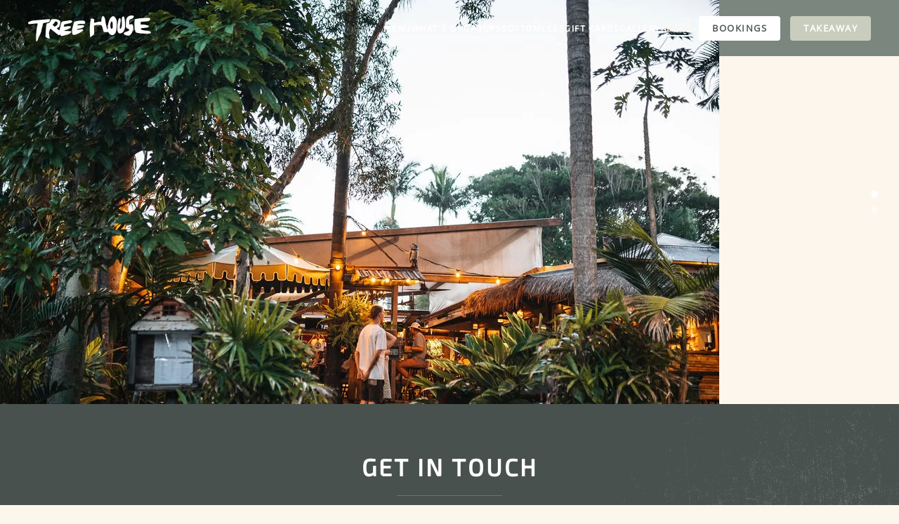

--- FILE ---
content_type: text/html; charset=UTF-8
request_url: https://treehousebyron.com.au/community/
body_size: 59828
content:
<!DOCTYPE html>
<html lang="en-US">
    <head>
        <meta charset="UTF-8">
        <meta name="viewport" content="width=device-width, initial-scale=1">
        <link rel="icon" href="/wp-content/uploads/2022/09/favicon.png" sizes="any">
                <link rel="apple-touch-icon" href="/wp-content/uploads/2022/09/apple-touch-icon.png">
                <meta name='robots' content='index, follow, max-image-preview:large, max-snippet:-1, max-video-preview:-1' />

	<!-- This site is optimized with the Yoast SEO plugin v21.7 - https://yoast.com/wordpress/plugins/seo/ -->
	<title>Community | Treehouse Byron Bay</title>
	<meta name="description" content="Head to Treehouse Byron Bay for live music and DJs every week and find out about our local events. Check out what&#039;s on at Treehouse Byron Bay." />
	<link rel="canonical" href="https://treehousebyron.com.au/community/" />
	<meta property="og:locale" content="en_US" />
	<meta property="og:type" content="article" />
	<meta property="og:title" content="Community | Treehouse Byron Bay" />
	<meta property="og:description" content="Head to Treehouse Byron Bay for live music and DJs every week and find out about our local events. Check out what&#039;s on at Treehouse Byron Bay." />
	<meta property="og:url" content="https://treehousebyron.com.au/community/" />
	<meta property="og:site_name" content="Treehouse Byron Bay" />
	<meta property="article:publisher" content="https://www.facebook.com/treehouse.belongil/" />
	<meta property="article:modified_time" content="2026-01-14T01:48:47+00:00" />
	<meta name="twitter:card" content="summary_large_image" />
	<meta name="twitter:label1" content="Est. reading time" />
	<meta name="twitter:data1" content="3 minutes" />
	<script type="application/ld+json" class="yoast-schema-graph">{"@context":"https://schema.org","@graph":[{"@type":"WebPage","@id":"https://treehousebyron.com.au/community/","url":"https://treehousebyron.com.au/community/","name":"Community | Treehouse Byron Bay","isPartOf":{"@id":"https://treehousebyron.com.au/#website"},"datePublished":"2024-08-07T05:33:56+00:00","dateModified":"2026-01-14T01:48:47+00:00","description":"Head to Treehouse Byron Bay for live music and DJs every week and find out about our local events. Check out what's on at Treehouse Byron Bay.","breadcrumb":{"@id":"https://treehousebyron.com.au/community/#breadcrumb"},"inLanguage":"en-US","potentialAction":[{"@type":"ReadAction","target":["https://treehousebyron.com.au/community/"]}]},{"@type":"BreadcrumbList","@id":"https://treehousebyron.com.au/community/#breadcrumb","itemListElement":[{"@type":"ListItem","position":1,"name":"Home","item":"https://treehousebyron.com.au/"},{"@type":"ListItem","position":2,"name":"Community"}]},{"@type":"WebSite","@id":"https://treehousebyron.com.au/#website","url":"https://treehousebyron.com.au/","name":"Treehouse Byron Bay","description":"Food, Drink &amp; Music | Byron Bay","publisher":{"@id":"https://treehousebyron.com.au/#organization"},"potentialAction":[{"@type":"SearchAction","target":{"@type":"EntryPoint","urlTemplate":"https://treehousebyron.com.au/?s={search_term_string}"},"query-input":"required name=search_term_string"}],"inLanguage":"en-US"},{"@type":"Organization","@id":"https://treehousebyron.com.au/#organization","name":"Treehouse Byron Bay","url":"https://treehousebyron.com.au/","logo":{"@type":"ImageObject","inLanguage":"en-US","@id":"https://treehousebyron.com.au/#/schema/logo/image/","url":"https://treehousebyron.com.au/wp-content/uploads/2022/09/Treehouse-Icon-Logo.png","contentUrl":"https://treehousebyron.com.au/wp-content/uploads/2022/09/Treehouse-Icon-Logo.png","width":1837,"height":1837,"caption":"Treehouse Byron Bay"},"image":{"@id":"https://treehousebyron.com.au/#/schema/logo/image/"},"sameAs":["https://www.facebook.com/treehouse.belongil/","https://www.instagram.com/treehousebyronbay/"]}]}</script>
	<!-- / Yoast SEO plugin. -->


<link rel="alternate" type="application/rss+xml" title="Treehouse Byron Bay &raquo; Feed" href="https://treehousebyron.com.au/feed/" />
<link rel="alternate" type="application/rss+xml" title="Treehouse Byron Bay &raquo; Comments Feed" href="https://treehousebyron.com.au/comments/feed/" />
<script type="text/javascript">
/* <![CDATA[ */
window._wpemojiSettings = {"baseUrl":"https:\/\/s.w.org\/images\/core\/emoji\/14.0.0\/72x72\/","ext":".png","svgUrl":"https:\/\/s.w.org\/images\/core\/emoji\/14.0.0\/svg\/","svgExt":".svg","source":{"concatemoji":"https:\/\/treehousebyron.com.au\/wp-includes\/js\/wp-emoji-release.min.js?ver=0613eb8bd67fabad33d7033fcd7224d7"}};
/*! This file is auto-generated */
!function(i,n){var o,s,e;function c(e){try{var t={supportTests:e,timestamp:(new Date).valueOf()};sessionStorage.setItem(o,JSON.stringify(t))}catch(e){}}function p(e,t,n){e.clearRect(0,0,e.canvas.width,e.canvas.height),e.fillText(t,0,0);var t=new Uint32Array(e.getImageData(0,0,e.canvas.width,e.canvas.height).data),r=(e.clearRect(0,0,e.canvas.width,e.canvas.height),e.fillText(n,0,0),new Uint32Array(e.getImageData(0,0,e.canvas.width,e.canvas.height).data));return t.every(function(e,t){return e===r[t]})}function u(e,t,n){switch(t){case"flag":return n(e,"\ud83c\udff3\ufe0f\u200d\u26a7\ufe0f","\ud83c\udff3\ufe0f\u200b\u26a7\ufe0f")?!1:!n(e,"\ud83c\uddfa\ud83c\uddf3","\ud83c\uddfa\u200b\ud83c\uddf3")&&!n(e,"\ud83c\udff4\udb40\udc67\udb40\udc62\udb40\udc65\udb40\udc6e\udb40\udc67\udb40\udc7f","\ud83c\udff4\u200b\udb40\udc67\u200b\udb40\udc62\u200b\udb40\udc65\u200b\udb40\udc6e\u200b\udb40\udc67\u200b\udb40\udc7f");case"emoji":return!n(e,"\ud83e\udef1\ud83c\udffb\u200d\ud83e\udef2\ud83c\udfff","\ud83e\udef1\ud83c\udffb\u200b\ud83e\udef2\ud83c\udfff")}return!1}function f(e,t,n){var r="undefined"!=typeof WorkerGlobalScope&&self instanceof WorkerGlobalScope?new OffscreenCanvas(300,150):i.createElement("canvas"),a=r.getContext("2d",{willReadFrequently:!0}),o=(a.textBaseline="top",a.font="600 32px Arial",{});return e.forEach(function(e){o[e]=t(a,e,n)}),o}function t(e){var t=i.createElement("script");t.src=e,t.defer=!0,i.head.appendChild(t)}"undefined"!=typeof Promise&&(o="wpEmojiSettingsSupports",s=["flag","emoji"],n.supports={everything:!0,everythingExceptFlag:!0},e=new Promise(function(e){i.addEventListener("DOMContentLoaded",e,{once:!0})}),new Promise(function(t){var n=function(){try{var e=JSON.parse(sessionStorage.getItem(o));if("object"==typeof e&&"number"==typeof e.timestamp&&(new Date).valueOf()<e.timestamp+604800&&"object"==typeof e.supportTests)return e.supportTests}catch(e){}return null}();if(!n){if("undefined"!=typeof Worker&&"undefined"!=typeof OffscreenCanvas&&"undefined"!=typeof URL&&URL.createObjectURL&&"undefined"!=typeof Blob)try{var e="postMessage("+f.toString()+"("+[JSON.stringify(s),u.toString(),p.toString()].join(",")+"));",r=new Blob([e],{type:"text/javascript"}),a=new Worker(URL.createObjectURL(r),{name:"wpTestEmojiSupports"});return void(a.onmessage=function(e){c(n=e.data),a.terminate(),t(n)})}catch(e){}c(n=f(s,u,p))}t(n)}).then(function(e){for(var t in e)n.supports[t]=e[t],n.supports.everything=n.supports.everything&&n.supports[t],"flag"!==t&&(n.supports.everythingExceptFlag=n.supports.everythingExceptFlag&&n.supports[t]);n.supports.everythingExceptFlag=n.supports.everythingExceptFlag&&!n.supports.flag,n.DOMReady=!1,n.readyCallback=function(){n.DOMReady=!0}}).then(function(){return e}).then(function(){var e;n.supports.everything||(n.readyCallback(),(e=n.source||{}).concatemoji?t(e.concatemoji):e.wpemoji&&e.twemoji&&(t(e.twemoji),t(e.wpemoji)))}))}((window,document),window._wpemojiSettings);
/* ]]> */
</script>
<style id='wp-emoji-styles-inline-css' type='text/css'>

	img.wp-smiley, img.emoji {
		display: inline !important;
		border: none !important;
		box-shadow: none !important;
		height: 1em !important;
		width: 1em !important;
		margin: 0 0.07em !important;
		vertical-align: -0.1em !important;
		background: none !important;
		padding: 0 !important;
	}
</style>
<link rel='stylesheet' id='wp-block-library-css' href='https://treehousebyron.com.au/wp-includes/css/dist/block-library/style.min.css?ver=0613eb8bd67fabad33d7033fcd7224d7' type='text/css' media='all' />
<style id='classic-theme-styles-inline-css' type='text/css'>
/*! This file is auto-generated */
.wp-block-button__link{color:#fff;background-color:#32373c;border-radius:9999px;box-shadow:none;text-decoration:none;padding:calc(.667em + 2px) calc(1.333em + 2px);font-size:1.125em}.wp-block-file__button{background:#32373c;color:#fff;text-decoration:none}
</style>
<style id='global-styles-inline-css' type='text/css'>
body{--wp--preset--color--black: #000000;--wp--preset--color--cyan-bluish-gray: #abb8c3;--wp--preset--color--white: #ffffff;--wp--preset--color--pale-pink: #f78da7;--wp--preset--color--vivid-red: #cf2e2e;--wp--preset--color--luminous-vivid-orange: #ff6900;--wp--preset--color--luminous-vivid-amber: #fcb900;--wp--preset--color--light-green-cyan: #7bdcb5;--wp--preset--color--vivid-green-cyan: #00d084;--wp--preset--color--pale-cyan-blue: #8ed1fc;--wp--preset--color--vivid-cyan-blue: #0693e3;--wp--preset--color--vivid-purple: #9b51e0;--wp--preset--gradient--vivid-cyan-blue-to-vivid-purple: linear-gradient(135deg,rgba(6,147,227,1) 0%,rgb(155,81,224) 100%);--wp--preset--gradient--light-green-cyan-to-vivid-green-cyan: linear-gradient(135deg,rgb(122,220,180) 0%,rgb(0,208,130) 100%);--wp--preset--gradient--luminous-vivid-amber-to-luminous-vivid-orange: linear-gradient(135deg,rgba(252,185,0,1) 0%,rgba(255,105,0,1) 100%);--wp--preset--gradient--luminous-vivid-orange-to-vivid-red: linear-gradient(135deg,rgba(255,105,0,1) 0%,rgb(207,46,46) 100%);--wp--preset--gradient--very-light-gray-to-cyan-bluish-gray: linear-gradient(135deg,rgb(238,238,238) 0%,rgb(169,184,195) 100%);--wp--preset--gradient--cool-to-warm-spectrum: linear-gradient(135deg,rgb(74,234,220) 0%,rgb(151,120,209) 20%,rgb(207,42,186) 40%,rgb(238,44,130) 60%,rgb(251,105,98) 80%,rgb(254,248,76) 100%);--wp--preset--gradient--blush-light-purple: linear-gradient(135deg,rgb(255,206,236) 0%,rgb(152,150,240) 100%);--wp--preset--gradient--blush-bordeaux: linear-gradient(135deg,rgb(254,205,165) 0%,rgb(254,45,45) 50%,rgb(107,0,62) 100%);--wp--preset--gradient--luminous-dusk: linear-gradient(135deg,rgb(255,203,112) 0%,rgb(199,81,192) 50%,rgb(65,88,208) 100%);--wp--preset--gradient--pale-ocean: linear-gradient(135deg,rgb(255,245,203) 0%,rgb(182,227,212) 50%,rgb(51,167,181) 100%);--wp--preset--gradient--electric-grass: linear-gradient(135deg,rgb(202,248,128) 0%,rgb(113,206,126) 100%);--wp--preset--gradient--midnight: linear-gradient(135deg,rgb(2,3,129) 0%,rgb(40,116,252) 100%);--wp--preset--font-size--small: 13px;--wp--preset--font-size--medium: 20px;--wp--preset--font-size--large: 36px;--wp--preset--font-size--x-large: 42px;--wp--preset--spacing--20: 0.44rem;--wp--preset--spacing--30: 0.67rem;--wp--preset--spacing--40: 1rem;--wp--preset--spacing--50: 1.5rem;--wp--preset--spacing--60: 2.25rem;--wp--preset--spacing--70: 3.38rem;--wp--preset--spacing--80: 5.06rem;--wp--preset--shadow--natural: 6px 6px 9px rgba(0, 0, 0, 0.2);--wp--preset--shadow--deep: 12px 12px 50px rgba(0, 0, 0, 0.4);--wp--preset--shadow--sharp: 6px 6px 0px rgba(0, 0, 0, 0.2);--wp--preset--shadow--outlined: 6px 6px 0px -3px rgba(255, 255, 255, 1), 6px 6px rgba(0, 0, 0, 1);--wp--preset--shadow--crisp: 6px 6px 0px rgba(0, 0, 0, 1);}:where(.is-layout-flex){gap: 0.5em;}:where(.is-layout-grid){gap: 0.5em;}body .is-layout-flow > .alignleft{float: left;margin-inline-start: 0;margin-inline-end: 2em;}body .is-layout-flow > .alignright{float: right;margin-inline-start: 2em;margin-inline-end: 0;}body .is-layout-flow > .aligncenter{margin-left: auto !important;margin-right: auto !important;}body .is-layout-constrained > .alignleft{float: left;margin-inline-start: 0;margin-inline-end: 2em;}body .is-layout-constrained > .alignright{float: right;margin-inline-start: 2em;margin-inline-end: 0;}body .is-layout-constrained > .aligncenter{margin-left: auto !important;margin-right: auto !important;}body .is-layout-constrained > :where(:not(.alignleft):not(.alignright):not(.alignfull)){max-width: var(--wp--style--global--content-size);margin-left: auto !important;margin-right: auto !important;}body .is-layout-constrained > .alignwide{max-width: var(--wp--style--global--wide-size);}body .is-layout-flex{display: flex;}body .is-layout-flex{flex-wrap: wrap;align-items: center;}body .is-layout-flex > *{margin: 0;}body .is-layout-grid{display: grid;}body .is-layout-grid > *{margin: 0;}:where(.wp-block-columns.is-layout-flex){gap: 2em;}:where(.wp-block-columns.is-layout-grid){gap: 2em;}:where(.wp-block-post-template.is-layout-flex){gap: 1.25em;}:where(.wp-block-post-template.is-layout-grid){gap: 1.25em;}.has-black-color{color: var(--wp--preset--color--black) !important;}.has-cyan-bluish-gray-color{color: var(--wp--preset--color--cyan-bluish-gray) !important;}.has-white-color{color: var(--wp--preset--color--white) !important;}.has-pale-pink-color{color: var(--wp--preset--color--pale-pink) !important;}.has-vivid-red-color{color: var(--wp--preset--color--vivid-red) !important;}.has-luminous-vivid-orange-color{color: var(--wp--preset--color--luminous-vivid-orange) !important;}.has-luminous-vivid-amber-color{color: var(--wp--preset--color--luminous-vivid-amber) !important;}.has-light-green-cyan-color{color: var(--wp--preset--color--light-green-cyan) !important;}.has-vivid-green-cyan-color{color: var(--wp--preset--color--vivid-green-cyan) !important;}.has-pale-cyan-blue-color{color: var(--wp--preset--color--pale-cyan-blue) !important;}.has-vivid-cyan-blue-color{color: var(--wp--preset--color--vivid-cyan-blue) !important;}.has-vivid-purple-color{color: var(--wp--preset--color--vivid-purple) !important;}.has-black-background-color{background-color: var(--wp--preset--color--black) !important;}.has-cyan-bluish-gray-background-color{background-color: var(--wp--preset--color--cyan-bluish-gray) !important;}.has-white-background-color{background-color: var(--wp--preset--color--white) !important;}.has-pale-pink-background-color{background-color: var(--wp--preset--color--pale-pink) !important;}.has-vivid-red-background-color{background-color: var(--wp--preset--color--vivid-red) !important;}.has-luminous-vivid-orange-background-color{background-color: var(--wp--preset--color--luminous-vivid-orange) !important;}.has-luminous-vivid-amber-background-color{background-color: var(--wp--preset--color--luminous-vivid-amber) !important;}.has-light-green-cyan-background-color{background-color: var(--wp--preset--color--light-green-cyan) !important;}.has-vivid-green-cyan-background-color{background-color: var(--wp--preset--color--vivid-green-cyan) !important;}.has-pale-cyan-blue-background-color{background-color: var(--wp--preset--color--pale-cyan-blue) !important;}.has-vivid-cyan-blue-background-color{background-color: var(--wp--preset--color--vivid-cyan-blue) !important;}.has-vivid-purple-background-color{background-color: var(--wp--preset--color--vivid-purple) !important;}.has-black-border-color{border-color: var(--wp--preset--color--black) !important;}.has-cyan-bluish-gray-border-color{border-color: var(--wp--preset--color--cyan-bluish-gray) !important;}.has-white-border-color{border-color: var(--wp--preset--color--white) !important;}.has-pale-pink-border-color{border-color: var(--wp--preset--color--pale-pink) !important;}.has-vivid-red-border-color{border-color: var(--wp--preset--color--vivid-red) !important;}.has-luminous-vivid-orange-border-color{border-color: var(--wp--preset--color--luminous-vivid-orange) !important;}.has-luminous-vivid-amber-border-color{border-color: var(--wp--preset--color--luminous-vivid-amber) !important;}.has-light-green-cyan-border-color{border-color: var(--wp--preset--color--light-green-cyan) !important;}.has-vivid-green-cyan-border-color{border-color: var(--wp--preset--color--vivid-green-cyan) !important;}.has-pale-cyan-blue-border-color{border-color: var(--wp--preset--color--pale-cyan-blue) !important;}.has-vivid-cyan-blue-border-color{border-color: var(--wp--preset--color--vivid-cyan-blue) !important;}.has-vivid-purple-border-color{border-color: var(--wp--preset--color--vivid-purple) !important;}.has-vivid-cyan-blue-to-vivid-purple-gradient-background{background: var(--wp--preset--gradient--vivid-cyan-blue-to-vivid-purple) !important;}.has-light-green-cyan-to-vivid-green-cyan-gradient-background{background: var(--wp--preset--gradient--light-green-cyan-to-vivid-green-cyan) !important;}.has-luminous-vivid-amber-to-luminous-vivid-orange-gradient-background{background: var(--wp--preset--gradient--luminous-vivid-amber-to-luminous-vivid-orange) !important;}.has-luminous-vivid-orange-to-vivid-red-gradient-background{background: var(--wp--preset--gradient--luminous-vivid-orange-to-vivid-red) !important;}.has-very-light-gray-to-cyan-bluish-gray-gradient-background{background: var(--wp--preset--gradient--very-light-gray-to-cyan-bluish-gray) !important;}.has-cool-to-warm-spectrum-gradient-background{background: var(--wp--preset--gradient--cool-to-warm-spectrum) !important;}.has-blush-light-purple-gradient-background{background: var(--wp--preset--gradient--blush-light-purple) !important;}.has-blush-bordeaux-gradient-background{background: var(--wp--preset--gradient--blush-bordeaux) !important;}.has-luminous-dusk-gradient-background{background: var(--wp--preset--gradient--luminous-dusk) !important;}.has-pale-ocean-gradient-background{background: var(--wp--preset--gradient--pale-ocean) !important;}.has-electric-grass-gradient-background{background: var(--wp--preset--gradient--electric-grass) !important;}.has-midnight-gradient-background{background: var(--wp--preset--gradient--midnight) !important;}.has-small-font-size{font-size: var(--wp--preset--font-size--small) !important;}.has-medium-font-size{font-size: var(--wp--preset--font-size--medium) !important;}.has-large-font-size{font-size: var(--wp--preset--font-size--large) !important;}.has-x-large-font-size{font-size: var(--wp--preset--font-size--x-large) !important;}
.wp-block-navigation a:where(:not(.wp-element-button)){color: inherit;}
:where(.wp-block-post-template.is-layout-flex){gap: 1.25em;}:where(.wp-block-post-template.is-layout-grid){gap: 1.25em;}
:where(.wp-block-columns.is-layout-flex){gap: 2em;}:where(.wp-block-columns.is-layout-grid){gap: 2em;}
.wp-block-pullquote{font-size: 1.5em;line-height: 1.6;}
</style>
<link rel='stylesheet' id='simple-banner-style-css' href='https://treehousebyron.com.au/wp-content/plugins/simple-banner/simple-banner.css?ver=2.16.0' type='text/css' media='all' />
<link href="https://treehousebyron.com.au/wp-content/themes/yootheme/css/theme.1.css?ver=1720571714" rel="stylesheet">
<script type="text/javascript" src="https://treehousebyron.com.au/wp-includes/js/jquery/jquery.min.js?ver=3.7.1" id="jquery-core-js"></script>
<script type="text/javascript" src="https://treehousebyron.com.au/wp-includes/js/jquery/jquery-migrate.min.js?ver=3.4.1" id="jquery-migrate-js"></script>
<script type="text/javascript" id="simple-banner-script-js-before">
/* <![CDATA[ */
const simpleBannerScriptParams = {"version":"2.16.0","hide_simple_banner":"yes","simple_banner_prepend_element":"body","simple_banner_position":"static","header_margin":"","header_padding":"","simple_banner_z_index":"","simple_banner_text":"<a href=\"https:\/\/treehousebyron.com.au\/whats-on-music-local-events\/marg-month\/\">$15 Margs All Day ~ Every Day in June<\/a>","pro_version_enabled":"","disabled_on_current_page":false,"debug_mode":"","id":9185,"disabled_pages_array":[],"is_current_page_a_post":false,"disabled_on_posts":"","simple_banner_font_size":"","simple_banner_color":"#48514E","simple_banner_text_color":"#FCF6ED","simple_banner_link_color":"#FCF6ED","simple_banner_close_color":"","simple_banner_custom_css":"","simple_banner_scrolling_custom_css":"","simple_banner_text_custom_css":"","simple_banner_button_css":"","site_custom_css":"","keep_site_custom_css":"","site_custom_js":"","keep_site_custom_js":"","wp_body_open_enabled":"","wp_body_open":true,"close_button_enabled":"","close_button_expiration":"","close_button_cookie_set":false,"current_date":{"date":"2026-01-19 10:25:37.339143","timezone_type":3,"timezone":"UTC"},"start_date":{"date":"2026-01-19 10:25:37.339152","timezone_type":3,"timezone":"UTC"},"end_date":{"date":"2026-01-19 10:25:37.339158","timezone_type":3,"timezone":"UTC"},"simple_banner_start_after_date":"","simple_banner_remove_after_date":"","simple_banner_insert_inside_element":""}
/* ]]> */
</script>
<script type="text/javascript" src="https://treehousebyron.com.au/wp-content/plugins/simple-banner/simple-banner.js?ver=2.16.0" id="simple-banner-script-js"></script>
<link rel="https://api.w.org/" href="https://treehousebyron.com.au/wp-json/" /><link rel="alternate" type="application/json" href="https://treehousebyron.com.au/wp-json/wp/v2/pages/9185" /><link rel="EditURI" type="application/rsd+xml" title="RSD" href="https://treehousebyron.com.au/xmlrpc.php?rsd" />
<link rel="alternate" type="application/json+oembed" href="https://treehousebyron.com.au/wp-json/oembed/1.0/embed?url=https%3A%2F%2Ftreehousebyron.com.au%2Fcommunity%2F" />
<link rel="alternate" type="text/xml+oembed" href="https://treehousebyron.com.au/wp-json/oembed/1.0/embed?url=https%3A%2F%2Ftreehousebyron.com.au%2Fcommunity%2F&#038;format=xml" />
<meta name="facebook-domain-verification" content="0fky1q0tusz7uixqopcenzdd54yqg9" />

<!-- Meta Pixel Code -->
<script type="text/plain" data-cli-class="cli-blocker-script"  data-cli-script-type="non-necessary" data-cli-block="true"  data-cli-element-position="head">
!function(f,b,e,v,n,t,s)
{if(f.fbq)return;n=f.fbq=function(){n.callMethod?
n.callMethod.apply(n,arguments):n.queue.push(arguments)};
if(!f._fbq)f._fbq=n;n.push=n;n.loaded=!0;n.version='2.0';
n.queue=[];t=b.createElement(e);t.async=!0;
t.src=v;s=b.getElementsByTagName(e)[0];
s.parentNode.insertBefore(t,s)}(window, document,'script',
'https://connect.facebook.net/en_US/fbevents.js');
fbq('init', '693672965754638');
fbq('track', 'PageView');
</script>
<noscript><img height="1" width="1" style="display:none"
src="https://www.facebook.com/tr?id=693672965754638&ev=PageView&noscript=1"
/></noscript>
<!-- End Meta Pixel Code -->

<!-- Google tag (gtag.js) -->
<script async src="https://www.googletagmanager.com/gtag/js?id=G-31ELEK0ZHB"></script>
<script>
  window.dataLayer = window.dataLayer || [];
  function gtag(){dataLayer.push(arguments);}
  gtag('js', new Date());

  gtag('config', 'G-31ELEK0ZHB');
</script><style type="text/css">.simple-banner{display:none;}</style><style type="text/css">.simple-banner{position:static;}</style><style type="text/css">.simple-banner{background:#48514E;}</style><style type="text/css">.simple-banner .simple-banner-text{color:#FCF6ED;}</style><style type="text/css">.simple-banner .simple-banner-text a{color:#FCF6ED;}</style><style type="text/css">.simple-banner{z-index: 99999;}</style><style id="simple-banner-site-custom-css-dummy" type="text/css"></style><script id="simple-banner-site-custom-js-dummy" type="text/javascript"></script>
<!-- Meta Pixel Code -->
<script type="text/plain" data-cli-class="cli-blocker-script"  data-cli-script-type="non-necessary" data-cli-block="true"  data-cli-element-position="head">
!function(f,b,e,v,n,t,s){if(f.fbq)return;n=f.fbq=function(){n.callMethod?
n.callMethod.apply(n,arguments):n.queue.push(arguments)};if(!f._fbq)f._fbq=n;
n.push=n;n.loaded=!0;n.version='2.0';n.queue=[];t=b.createElement(e);t.async=!0;
t.src=v;s=b.getElementsByTagName(e)[0];s.parentNode.insertBefore(t,s)}(window,
document,'script','https://connect.facebook.net/en_US/fbevents.js?v=next');
</script>
<!-- End Meta Pixel Code -->

      <script type="text/plain" data-cli-class="cli-blocker-script"  data-cli-script-type="non-necessary" data-cli-block="true"  data-cli-element-position="head">
        var url = window.location.origin + '?ob=open-bridge';
        fbq('set', 'openbridge', '693672965754638', url);
      </script>
    <script type="text/plain" data-cli-class="cli-blocker-script"  data-cli-script-type="non-necessary" data-cli-block="true"  data-cli-element-position="head">fbq('init', '693672965754638', {}, {
    "agent": "wordpress-6.4.7-3.0.14"
})</script><script type="text/plain" data-cli-class="cli-blocker-script"  data-cli-script-type="non-necessary" data-cli-block="true"  data-cli-element-position="head">
    fbq('track', 'PageView', []);
  </script>
<!-- Meta Pixel Code -->
<noscript>
<img height="1" width="1" style="display:none" alt="fbpx"
src="https://www.facebook.com/tr?id=693672965754638&ev=PageView&noscript=1" />
</noscript>
<!-- End Meta Pixel Code -->
<script src="https://treehousebyron.com.au/wp-content/themes/yootheme/vendor/assets/uikit/dist/js/uikit.min.js?ver=4.2.11"></script>
<script src="https://treehousebyron.com.au/wp-content/themes/yootheme/vendor/assets/uikit/dist/js/uikit-icons-balou.min.js?ver=4.2.11"></script>
<script src="https://treehousebyron.com.au/wp-content/themes/yootheme/js/theme.js?ver=4.2.11"></script>
<script>window.yootheme ||= {}; var $theme = yootheme.theme = {"i18n":{"close":{"label":"Close"},"totop":{"label":"Back to top"},"marker":{"label":"Open"},"navbarToggleIcon":{"label":"Open menu"},"paginationPrevious":{"label":"Previous page"},"paginationNext":{"label":"Next page"},"searchIcon":{"toggle":"Open Search","submit":"Submit Search"},"slider":{"next":"Next slide","previous":"Previous slide","slideX":"Slide %s","slideLabel":"%s of %s"},"slideshow":{"next":"Next slide","previous":"Previous slide","slideX":"Slide %s","slideLabel":"%s of %s"},"lightboxPanel":{"next":"Next slide","previous":"Previous slide","slideLabel":"%s of %s","close":"Close"}}};</script>
<link rel="icon" href="/wp-content/uploads/2022/09/favicon.png" sizes="any">
<link rel="apple-touch-icon" href="/wp-content/uploads/2022/09/apple-touch-icon.png">
    </head>
    <body data-rsssl=1 class="page-template-default page page-id-9185 ">
        
        <div class="uk-hidden-visually uk-notification uk-notification-top-left uk-width-auto">
            <div class="uk-notification-message">
                <a href="#tm-main">Skip to main content</a>
            </div>
        </div>
    
        
        
        <div class="tm-page">

                        


<header class="tm-header-mobile uk-hidden@m" uk-header>


        <div uk-sticky cls-active="uk-navbar-sticky" sel-target=".uk-navbar-container">
    
        <div class="uk-navbar-container">

            <div class="uk-container uk-container-expand">
                <nav class="uk-navbar" uk-navbar="{&quot;container&quot;:&quot;.tm-header-mobile &gt; [uk-sticky]&quot;,&quot;boundary&quot;:&quot;.tm-header-mobile .uk-navbar-container&quot;}">

                                        <div class="uk-navbar-left">

                                                    <a href="https://treehousebyron.com.au/" aria-label="Back to home" class="uk-logo uk-navbar-item">
    <picture>
<source type="image/webp" srcset="/wp-content/themes/yootheme/cache/65/Treehouse-Dark-Logo-65a1a8b4.webp 100w, /wp-content/themes/yootheme/cache/61/Treehouse-Dark-Logo-61e6f4b6.webp 200w" sizes="(min-width: 100px) 100px">
<img alt="Tree House" loading="eager" src="/wp-content/themes/yootheme/cache/6a/Treehouse-Dark-Logo-6a269c39.png" width="100" height="21">
</picture><picture>
<source type="image/webp" srcset="/wp-content/themes/yootheme/cache/f9/Treehouse-White-Logo-f9d342af.webp 100w, /wp-content/themes/yootheme/cache/fd/Treehouse-White-Logo-fd941ead.webp 200w" sizes="(min-width: 100px) 100px">
<img class="uk-logo-inverse" alt="Tree House" loading="eager" src="/wp-content/themes/yootheme/cache/d3/Treehouse-White-Logo-d3e7013d.png" width="100" height="21">
</picture></a>                        
                        
                    </div>
                    
                    
                                        <div class="uk-navbar-right">

                                                                            
                        
<div class="uk-navbar-item widget widget_custom_html" id="custom_html-13">

    
    <div class="textwidget custom-html-widget"><div class="uk-navbar-right" style="margin-left:0px;"><a class="uk-button uk-button-primary uk-button-small" href="/bookings">Bookings</a> <a class="uk-button uk-button-secondary uk-button-small bookings-button uk-visible@s uk-margin-small-left" href="https://orders.eatapp.online/menu/5ee84616505ee95c217b23de" target="_blank" rel="noopener">Takeaway</a>
</div></div>
</div>
<a uk-toggle href="#tm-dialog-mobile" class="uk-navbar-toggle">

        
        <div uk-navbar-toggle-icon></div>

        
    </a>
                    </div>
                    
                </nav>
            </div>

        </div>

        </div>
    



    
        <div id="tm-dialog-mobile" class="uk-modal-full" uk-modal>
        <div class="uk-modal-dialog uk-flex">

                        <button class="uk-modal-close-full uk-close-large" type="button" uk-close uk-toggle="cls: uk-modal-close-full uk-close-large uk-modal-close-default; mode: media; media: @s"></button>
            
            <div class="uk-modal-body uk-padding-large uk-margin-auto uk-flex uk-flex-column uk-box-sizing-content uk-width-auto@s" uk-height-viewport uk-toggle="{&quot;cls&quot;:&quot;uk-padding-large&quot;,&quot;mode&quot;:&quot;media&quot;,&quot;media&quot;:&quot;@s&quot;}">

                                <div class="uk-margin-auto-vertical uk-text-center">
                    
<div class="uk-grid uk-child-width-1-1" uk-grid>    <div>
<div class="uk-panel widget widget_nav_menu" id="nav_menu-2">

    
    
<ul class="uk-nav uk-nav-primary uk-nav-center">
    
	<li class="menu-item menu-item-type-post_type menu-item-object-page"><a href="https://treehousebyron.com.au/menu/"> Menu</a></li>
	<li class="menu-item menu-item-type-post_type menu-item-object-page"><a href="https://treehousebyron.com.au/whats-on-music-local-events/"> What’s On</a></li>
	<li class="menu-item menu-item-type-post_type menu-item-object-page"><a href="https://treehousebyron.com.au/groups/"> Groups</a></li>
	<li class="menu-item menu-item-type-post_type menu-item-object-page"><a href="https://treehousebyron.com.au/whats-on-music-local-events/bottomless/"> Bottomless</a></li>
	<li class="menu-item menu-item-type-post_type menu-item-object-page"><a href="https://treehousebyron.com.au/gift-cards/"> Gift Cards</a></li>
	<li class="menu-item menu-item-type-post_type menu-item-object-page"><a href="https://treehousebyron.com.au/gallery/"> Gallery</a></li>
	<li class="menu-item menu-item-type-post_type menu-item-object-page current-menu-item page_item page-item-9185 current_page_item uk-active"><a href="https://treehousebyron.com.au/community/"> About</a></li></ul>

</div>
</div>    <div>
<div class="uk-panel widget widget_custom_html" id="custom_html-10">

    
    <div class="textwidget custom-html-widget"><h5 class="uk-margin-remove-bottom">
Treehouse Byron Bay
</h5><h6 class="uk-margin-small-top">
OPEN FOR BREAKFAST, LUNCH & DINNER
</h6>
<a class="uk-button uk-button-primary uk-button-small" href="/bookings">Bookings</a>
<a class="uk-button uk-button-secondary uk-button-small bookings-button" href="https://orders.eatapp.online/menu/5ee84616505ee95c217b23de" target="_blank" rel="noopener">Takeaway</a></div>
</div>
</div></div>                </div>
                
                
            </div>

        </div>
    </div>
    
    

</header>





<header class="tm-header uk-visible@m" uk-header>



        <div uk-sticky media="@m" cls-active="uk-navbar-sticky" sel-target=".uk-navbar-container">
    
        <div class="uk-navbar-container">

            <div class="uk-container uk-container-expand">
                <nav class="uk-navbar" uk-navbar="{&quot;align&quot;:&quot;left&quot;,&quot;container&quot;:&quot;.tm-header &gt; [uk-sticky]&quot;,&quot;boundary&quot;:&quot;.tm-header .uk-navbar-container&quot;}">

                                        <div class="uk-navbar-left">

                                                    <a href="https://treehousebyron.com.au/" aria-label="Back to home" class="uk-logo uk-navbar-item">
    <picture>
<source type="image/webp" srcset="/wp-content/themes/yootheme/cache/b3/Treehouse-Dark-Logo-b3556c17.webp 175w, /wp-content/themes/yootheme/cache/fc/Treehouse-Dark-Logo-fc439140.webp 349w, /wp-content/themes/yootheme/cache/a6/Treehouse-Dark-Logo-a69e54dd.webp 350w" sizes="(min-width: 175px) 175px">
<img alt="Tree House" loading="eager" src="/wp-content/themes/yootheme/cache/76/Treehouse-Dark-Logo-764ff786.png" width="175" height="37">
</picture><picture>
<source type="image/webp" srcset="/wp-content/themes/yootheme/cache/ee/Treehouse-White-Logo-eecc06dd.webp 175w, /wp-content/themes/yootheme/cache/60/Treehouse-White-Logo-60317b5b.webp 349w, /wp-content/themes/yootheme/cache/3a/Treehouse-White-Logo-3aecbec6.webp 350w" sizes="(min-width: 175px) 175px">
<img class="uk-logo-inverse" alt="Tree House" loading="eager" src="/wp-content/themes/yootheme/cache/58/Treehouse-White-Logo-5864e062.png" width="175" height="37">
</picture></a>                        
                        
                        
                    </div>
                    
                    
                                        <div class="uk-navbar-right">

                                                    
<ul class="uk-navbar-nav">
    
	<li class="menu-item menu-item-type-post_type menu-item-object-page"><a href="https://treehousebyron.com.au/menu/"> Menu</a></li>
	<li class="menu-item menu-item-type-post_type menu-item-object-page"><a href="https://treehousebyron.com.au/whats-on-music-local-events/"> What’s On</a></li>
	<li class="menu-item menu-item-type-post_type menu-item-object-page"><a href="https://treehousebyron.com.au/groups/"> Groups</a></li>
	<li class="menu-item menu-item-type-post_type menu-item-object-page"><a href="https://treehousebyron.com.au/whats-on-music-local-events/bottomless/"> Bottomless</a></li>
	<li class="menu-item menu-item-type-post_type menu-item-object-page"><a href="https://treehousebyron.com.au/gift-cards/"> Gift Cards</a></li>
	<li class="menu-item menu-item-type-post_type menu-item-object-page"><a href="https://treehousebyron.com.au/gallery/"> Gallery</a></li>
	<li class="menu-item menu-item-type-post_type menu-item-object-page current-menu-item page_item page-item-9185 current_page_item uk-active"><a href="https://treehousebyron.com.au/community/"> About</a></li></ul>
                        
                                                    
<div class="uk-navbar-item widget widget_text" id="text-1">

    
    			<div class="uk-panel textwidget"><a class="uk-button uk-button-primary uk-button-small bookings-button" href="/bookings/">Bookings</a>
<a class="uk-button uk-button-secondary uk-button-small uk-margin-small-left bookings-button" href="https://orders.eatapp.online/menu/5ee84616505ee95c217b23de">Takeaway</a></div>
		
</div>
                        
                    </div>
                    
                </nav>
            </div>

        </div>

        </div>
    







</header>

            
            
            <main id="tm-main" >

                <!-- Builder #page -->
<div class="uk-hidden@m uk-section-default uk-section uk-padding-remove-vertical" tm-header-transparent="light">
    
        
        
        
            
                
                    <div class="uk-grid tm-grid-expand uk-child-width-1-1 uk-grid-margin">
<div class="uk-width-1-1@m">
    
        
            
            
            
                
                    
<div uk-slideshow="ratio: 16:9; animation: fade; velocity: 0.7; autoplay: 1;" class="uk-margin">
    <div class="uk-position-relative">
        
            <ul class="uk-slideshow-items">                                <li class="el-item" >
                    


    
        <picture>
<source type="image/webp" srcset="/wp-content/themes/yootheme/cache/2a/TreehouseApril-72-2a58fd50.webp 768w, /wp-content/themes/yootheme/cache/ce/TreehouseApril-72-cec0cbaa.webp 1024w" sizes="(max-aspect-ratio: 1024/683) 150vh">
<img decoding="async" src="/wp-content/themes/yootheme/cache/b3/TreehouseApril-72-b317f1cb.jpeg" width="1024" height="683" class="el-image" alt loading="lazy" uk-cover>
</picture>        
    



                </li>
                                <li class="el-item" >
                    


    
        <picture>
<source type="image/webp" srcset="/wp-content/themes/yootheme/cache/3d/5-3da4495e.webp 768w, /wp-content/themes/yootheme/cache/ba/5-ba5d38be.webp 1024w, /wp-content/themes/yootheme/cache/e0/5-e0bea7ed.webp 1366w, /wp-content/themes/yootheme/cache/6c/5-6c09663b.webp 1600w, /wp-content/themes/yootheme/cache/51/5-51e9837f.webp 1920w" sizes="(max-aspect-ratio: 1920/1280) 150vh">
<img decoding="async" src="/wp-content/themes/yootheme/cache/0d/5-0d04d776.png" width="1920" height="1280" class="el-image" alt loading="lazy" uk-cover>
</picture>        
    



                </li>
                            </ul>
        
        
                
<div class="uk-position-center-right uk-position-medium uk-light uk-visible@s">
<ul class="el-nav uk-slideshow-nav uk-dotnav uk-dotnav-vertical">        <li uk-slideshow-item="0">
        <a href="#"></a>
    </li>
        <li uk-slideshow-item="1">
        <a href="#"></a>
    </li>
    </ul>
</div>        
    </div>
    
</div>
                
            
        
    
</div></div>
                
            
        
    
</div>
<div class="uk-visible@m uk-section-default tm-header-transparent-no-placeholder uk-section uk-padding-remove-vertical" tm-header-transparent="light">
    
        
        
        
            
                
                    <div class="uk-grid tm-grid-expand uk-child-width-1-1 uk-grid-margin">
<div class="uk-width-1-1@m">
    
        
            
            
            
                
                    
<div uk-slideshow="ratio: false; animation: fade; velocity: 0.7; autoplay: 1;" class="uk-margin">
    <div class="uk-position-relative">
        
            <ul class="uk-slideshow-items" uk-height-viewport="offset-top: true; minHeight: 300; offset-bottom: 20;">                                <li class="el-item" >
                    


    
        <picture>
<source type="image/webp" srcset="/wp-content/themes/yootheme/cache/2a/TreehouseApril-72-2a58fd50.webp 768w, /wp-content/themes/yootheme/cache/ce/TreehouseApril-72-cec0cbaa.webp 1024w" sizes="(max-aspect-ratio: 1024/683) 150vh">
<img decoding="async" src="/wp-content/themes/yootheme/cache/b3/TreehouseApril-72-b317f1cb.jpeg" width="1024" height="683" class="el-image" alt loading="lazy" uk-cover>
</picture>        
    



                </li>
                                <li class="el-item" >
                    


    
        <picture>
<source type="image/webp" srcset="/wp-content/themes/yootheme/cache/3d/5-3da4495e.webp 768w, /wp-content/themes/yootheme/cache/ba/5-ba5d38be.webp 1024w, /wp-content/themes/yootheme/cache/e0/5-e0bea7ed.webp 1366w, /wp-content/themes/yootheme/cache/6c/5-6c09663b.webp 1600w, /wp-content/themes/yootheme/cache/51/5-51e9837f.webp 1920w" sizes="(max-aspect-ratio: 1920/1280) 150vh">
<img decoding="async" src="/wp-content/themes/yootheme/cache/0d/5-0d04d776.png" width="1920" height="1280" class="el-image" alt loading="lazy" uk-cover>
</picture>        
    



                </li>
                            </ul>
        
        
                
<div class="uk-position-center-right uk-position-medium uk-light uk-visible@s">
<ul class="el-nav uk-slideshow-nav uk-dotnav uk-dotnav-vertical">        <li uk-slideshow-item="0">
        <a href="#"></a>
    </li>
        <li uk-slideshow-item="1">
        <a href="#"></a>
    </li>
    </ul>
</div>        
    </div>
    
</div>
                
            
        
    
</div></div>
                
            
        
    
</div>
<div id="about" class="uk-section-secondary">
        <div data-src="/wp-content/uploads/2022/09/Texture-TH-2-.png" uk-img class="uk-background-norepeat uk-background-contain uk-background-top-right uk-section">    
        
        
        
            
                                <div class="uk-container">                
                    <div class="uk-grid tm-grid-expand uk-child-width-1-1 uk-grid-margin">
<div class="uk-width-1-1@m">
    
        
            
            
            
                
                    
<div class="uk-panel uk-margin-remove-first-child uk-margin uk-width-2xlarge uk-margin-auto uk-text-center">
    
    
                        
                    

        
                <h1 class="el-title uk-h1 uk-margin-top uk-margin-remove-bottom">                        Get in touch                    </h1>        
        
    
        
        
        
        
        
        
        
    
    
</div><hr class="uk-width-small uk-margin-auto">
<div class="uk-panel uk-margin-remove-first-child uk-margin uk-width-2xlarge uk-margin-auto uk-text-center">
    
    
                        
                    

        
        
                <h2 class="el-meta uk-h5 uk-margin-top uk-margin-remove-bottom">Head down for live music, local events and good vibes</h2>        
    
        
        
        
        
        
        
        
    
    
</div>
                
            
        
    
</div></div><div class="uk-grid tm-grid-expand uk-child-width-1-1 uk-grid-margin">
<div class="uk-width-1-1">
    
        
            
            
            
                
                    
<div class="uk-margin uk-text-center">
    <div class="uk-grid uk-child-width-1-1 uk-child-width-1-3@m uk-grid-row-medium uk-grid-match" uk-grid>        <div>
<div class="el-item uk-grid-item-match">
        <a class="uk-panel uk-margin-remove-first-child uk-link-toggle uk-display-block" href="/about-us/">    
    
                <picture>
<source type="image/webp" srcset="/wp-content/themes/yootheme/cache/99/282A2340-9954d46e.webp 600w, /wp-content/themes/yootheme/cache/80/282A2340-8043c4e3.webp 768w, /wp-content/themes/yootheme/cache/0b/282A2340-0b792c62.webp 1024w, /wp-content/themes/yootheme/cache/2d/282A2340-2dc194ee.webp 1200w" sizes="(min-width: 600px) 600px">
<img decoding="async" src="/wp-content/themes/yootheme/cache/80/282A2340-808a33fa.jpeg" width="600" height="400" class="el-image" alt loading="lazy">
</picture>        
                    

        
                <h3 class="el-title uk-h4 uk-margin-top uk-margin-remove-bottom">                        About Us                    </h3>        
        
    
        
        
                <div class="el-content uk-panel uk-margin-small-top"><h5><span style="color: #a3a3a3;">Welcome To Treehouse</span></h5></div>        
        
        
        
        
    
        </a>    
</div></div>
        <div>
<div class="el-item uk-grid-item-match">
        <a class="uk-panel uk-margin-remove-first-child uk-link-toggle uk-display-block" href="/frequently-asked-questions/">    
    
                <picture>
<source type="image/webp" srcset="/wp-content/themes/yootheme/cache/b7/282A3953-b7d3bdc3.webp 600w, /wp-content/themes/yootheme/cache/ae/282A3953-aec4ad4e.webp 768w, /wp-content/themes/yootheme/cache/ca/282A3953-caeca342.webp 1024w, /wp-content/themes/yootheme/cache/ec/282A3953-ec541bce.webp 1200w" sizes="(min-width: 600px) 600px">
<img decoding="async" src="/wp-content/themes/yootheme/cache/4f/282A3953-4f051e60.jpeg" width="600" height="400" class="el-image" alt loading="lazy">
</picture>        
                    

        
                <h3 class="el-title uk-h4 uk-margin-top uk-margin-remove-bottom">                        FAQs                    </h3>        
        
    
        
        
                <div class="el-content uk-panel uk-margin-small-top"><h5><span style="color: #a3a3a3;">Got A Question? Check Out of FAQs</span></h5></div>        
        
        
        
        
    
        </a>    
</div></div>
        <div>
<div class="el-item uk-grid-item-match">
        <a class="uk-panel uk-margin-remove-first-child uk-link-toggle uk-display-block" href="/whats-on-music-local-events/birthdays/">    
    
                <picture>
<source type="image/webp" srcset="/wp-content/themes/yootheme/cache/f5/5753063f-2417-481e-8ef4-3dbd458f8de0.orig_-f583936d.webp 600w, /wp-content/themes/yootheme/cache/ec/5753063f-2417-481e-8ef4-3dbd458f8de0.orig_-ec9483e0.webp 768w, /wp-content/themes/yootheme/cache/e5/5753063f-2417-481e-8ef4-3dbd458f8de0.orig_-e52c3d2d.webp 1024w, /wp-content/themes/yootheme/cache/c3/5753063f-2417-481e-8ef4-3dbd458f8de0.orig_-c39485a1.webp 1200w" sizes="(min-width: 600px) 600px">
<img decoding="async" src="/wp-content/themes/yootheme/cache/8d/5753063f-2417-481e-8ef4-3dbd458f8de0.orig_-8d66cf40.jpeg" width="600" height="400" class="el-image" alt loading="lazy">
</picture>        
                    

        
                <h3 class="el-title uk-h4 uk-margin-top uk-margin-remove-bottom">                        Contact Us                    </h3>        
        
    
        
        
                <div class="el-content uk-panel uk-margin-small-top"><h5><span style="color: #a3a3a3;">Get In Touch</span></h5></div>        
        
        
        
        
    
        </a>    
</div></div>
        </div>
</div>
                
            
        
    
</div></div>
                                </div>                
            
        
        </div>
    
</div>
<div class="uk-section-secondary uk-position-relative" uk-scrollspy="target: [uk-scrollspy-class]; cls: uk-animation-fade; delay: false;">
        <div data-src="/wp-content/uploads/2024/07/282A3957.jpg" data-sources="[{&quot;type&quot;:&quot;image\/webp&quot;,&quot;srcset&quot;:&quot;\/wp-content\/themes\/yootheme\/cache\/2b\/282A3957-2b88caf9.webp 2048w&quot;,&quot;sizes&quot;:&quot;(max-aspect-ratio: 2048\/1365) 150vh&quot;}]" uk-img class="uk-background-norepeat uk-background-cover uk-background-center-center uk-section uk-section-large">    
        
                <div class="uk-position-cover" style="background-color: rgba(0, 0, 0, 0.16);"></div>        
        
            
                                <div class="uk-container uk-position-relative">                
                    <div class="uk-grid tm-grid-expand uk-child-width-1-1 uk-grid-margin">
<div class="uk-width-1-1@m">
    
        
            
            
            
                
                    
<h3 class="uk-h2 uk-margin-medium uk-width-large uk-margin-auto uk-text-center" uk-scrollspy-class>        <a class="el-link uk-link-reset" href="/about-us/">About Us</a>    </h3>
                
            
        
    
</div></div>
                                </div>                
            
        
        </div>
    
</div>        
            </main>

            
                        <footer>
                <!-- Builder #footer -->
<div class="uk-section-overlap-flip uk-visible@m uk-section-default uk-section">
    
        
        
        
            
                                <div class="uk-container">                
                    <div class="uk-grid tm-grid-expand uk-grid-margin" uk-grid>
<div class="uk-width-1-4@s">
    
        
            
            
            
                
                    
<div class="uk-margin uk-text-left@m uk-text-center">
        <img src="/wp-content/uploads/2022/09/Treehouse-Icon-Logo.png" width="175" class="el-image" alt loading="lazy">    
    
</div>
                
            
        
    
</div>
<div class="uk-width-1-4@s">
    
        
            
            
            
                
                    
<div class="uk-panel uk-margin-remove-first-child uk-margin uk-text-left@m uk-text-center">
    
    
        
                    

        
                <h3 class="el-title uk-h6 uk-text-muted uk-margin-top uk-margin-remove-bottom">                        Treehouse Byron Bay                    </h3>        
        
    
        
        
                <div class="el-content uk-panel uk-margin-top"><p><a href="https://goo.gl/maps/hRVvvhWtwYxGungt7" target="_blank" rel="noopener">25 Childe St<br />Byron Bay, NSW 2481</a><br /><a href="tel:+61266855999" target="_blank" rel="noopener">+61 2 6685 5999</a></p>
<p><a href="mailto:info@treehousebyron.com.au" target="_blank" rel="noopener">info@treehousebyron.com.au</a></p></div>        
        
        
        
        
    
    
</div>
                
            
        
    
</div>
<div class="uk-width-1-2@s">
    
        
            
            
            
                
                    
<h3 class="uk-h6 uk-text-muted uk-text-left@m uk-text-center">        Be the first to know    </h3>
<div class="uk-text-left@m uk-text-center">
    <form class="uk-form uk-panel js-form-newsletter" method="post" action="https://treehousebyron.com.au/wp-admin/admin-ajax.php?action=kernel&amp;p=theme%2Fnewsletter%2Fsubscribe&amp;hash=ca9a54af">

                <div class="uk-grid-small uk-child-width-1-1" uk-grid>        
            
                                <div>
                    <div class="uk-child-width-1-2@s uk-grid-small" uk-grid>
                
                <div><input class="el-input uk-input uk-form-small" name="first_name" placeholder="First name" aria-label="First name"></div>
                <div><input class="el-input uk-input uk-form-small" name="last_name" placeholder="Last name" aria-label="Last name"></div>

                                    </div>
                </div>
                
            
            
                <div><input class="el-input uk-input uk-form-small" type="email" name="email" placeholder="Email address" aria-label="Email address" required></div>
                <div><button class="el-button uk-button uk-button-primary uk-button-small" type="submit">Subscribe</button></div>
            
            
                </div>        
        <input type="hidden" name="settings" value="[base64]">
        <div class="message uk-margin uk-hidden"></div>

    </form>

</div><div class="uk-panel uk-margin">&nbsp;</div>
                
            
        
    
</div></div><div class="uk-grid tm-grid-expand uk-grid-margin" uk-grid>
<div class="uk-width-1-2@s uk-width-1-4@m">
    
        
            
            
            
                
                    
                
            
        
    
</div>
<div class="uk-width-1-2@s uk-width-1-4@m">
    
        
            
            
            
                
                    
<h3 class="uk-h6 uk-text-muted uk-text-left@m uk-text-center">        Social    </h3>
<ul class="uk-list uk-text-left@m uk-text-center">
    <li class="el-item">        

        <a href="https://www.instagram.com/treehousebyronbay/" target="_blank" class="uk-link-toggle">    
        <div class="uk-grid-small uk-child-width-expand uk-flex-nowrap uk-flex-middle" uk-grid>            <div class="uk-width-auto"><span class="el-image" uk-icon="icon: instagram;"></span></div>            <div>
                <div class="el-content uk-panel uk-h6">Insta</div>            </div>
        </div>
        </a>    
            </li>

    <li class="el-item">        

        <a href="https://www.facebook.com/treehousebyronbay" target="_blank" class="uk-link-toggle">    
        <div class="uk-grid-small uk-child-width-expand uk-flex-nowrap uk-flex-middle" uk-grid>            <div class="uk-width-auto"><span class="el-image" uk-icon="icon: facebook;"></span></div>            <div>
                <div class="el-content uk-panel uk-h6">Facebook</div>            </div>
        </div>
        </a>    
            </li>
</ul>
                
            
        
    
</div>
<div class="uk-width-1-2@s uk-width-1-4@m">
    
        
            
            
            
                
                    
<div class="uk-h6 uk-text-muted uk-text-left@m uk-text-center">        Visit Us    </div>
<ul class="uk-list uk-text-left@m uk-text-center">
    <li class="el-item">        
    <div class="el-content uk-panel uk-h6"><a href="/menu/" class="el-link uk-link-reset uk-margin-remove-last-child">Menu</a></div>            </li>

    <li class="el-item">        
    <div class="el-content uk-panel uk-h6"><a href="/contact-us/" class="el-link uk-link-reset uk-margin-remove-last-child">Contact Us</a></div>            </li>

    <li class="el-item">        
    <div class="el-content uk-panel uk-h6"><a href="/whats-on/" class="el-link uk-link-reset uk-margin-remove-last-child"><p>What's On</p></a></div>            </li>

    <li class="el-item">        
    <div class="el-content uk-panel uk-h6"><a href="/whats-on/live-music/" class="el-link uk-link-reset uk-margin-remove-last-child">Live Music</a></div>            </li>

    <li class="el-item">        
    <div class="el-content uk-panel uk-h6"><a href="/frequently-asked-questions/" class="el-link uk-link-reset uk-margin-remove-last-child"><p>Faqs</p></a></div>            </li>
</ul>
                
            
        
    
</div>
<div class="uk-width-1-2@s uk-width-1-4@m">
    
        
            
            
            
                
                    
<div class="uk-h6 uk-text-muted uk-text-left@m uk-text-center">        Opening Hours    </div>
<ul class="uk-list uk-text-left@m uk-text-center">
    <li class="el-item">        
    <div class="el-content uk-panel uk-h6"><p>Breakfast, lunch & dinner</p></div>            </li>

    <li class="el-item">        
    <div class="el-content uk-panel uk-h6"><p>Mon - Sun<br />7am - late</p></div>            </li>
</ul>
                
            
        
    
</div></div>
                                </div>                
            
        
    
</div>
<div class="uk-section-overlap-flip uk-hidden@m uk-section-default uk-section">
    
        
        
        
            
                                <div class="uk-container">                
                    <div class="uk-grid tm-grid-expand uk-child-width-1-1 uk-grid-margin">
<div class="uk-width-1-1@s">
    
        
            
            
            
                
                    
<div class="uk-margin uk-text-center@m uk-text-center">
        <picture>
<source type="image/webp" srcset="/wp-content/themes/yootheme/cache/c8/Treehouse-Icon-Logo-c8a5c39b.webp 150w, /wp-content/themes/yootheme/cache/99/Treehouse-Icon-Logo-99ee9e7f.webp 300w" sizes="(min-width: 150px) 150px">
<img src="/wp-content/themes/yootheme/cache/09/Treehouse-Icon-Logo-09d89cb2.png" width="150" height="150" class="el-image" alt loading="lazy">
</picture>    
    
</div>
<div class="uk-panel uk-margin-remove-first-child uk-margin uk-text-left@m uk-text-center">
    
    
        
                    

        
                <h3 class="el-title uk-h6 uk-text-muted uk-margin-top uk-margin-remove-bottom">                        Treehouse Byron Bay                    </h3>        
        
    
        
        
                <div class="el-content uk-panel uk-margin-top"><p><a href="https://goo.gl/maps/vWEf2KReBooBqjGj6" target="_blank" rel="noopener">25 Childe St</a><br />Byron Bay, NSW 2481<br /><a href="tel:0266855999">(02) 6685 5999</a></p></div>        
        
        
        
        
    
    
</div>
<div class="uk-panel uk-margin-remove-first-child uk-margin uk-text-left@m uk-text-center">
    
    
        
                    

        
        
        
    
        
        
                <div class="el-content uk-panel uk-margin-top"><p><a href="mailto:info@treehousebyron.com.au">info@treehousebyron.com.au</a></p></div>        
        
        
        
        
    
    
</div>
<h3 class="uk-h6 uk-text-muted uk-text-left@m uk-text-center">        Be the first to know    </h3>
<div class="uk-text-center">
    <form class="uk-form uk-panel js-form-newsletter" method="post" action="https://treehousebyron.com.au/wp-admin/admin-ajax.php?action=kernel&amp;p=theme%2Fnewsletter%2Fsubscribe&amp;hash=ca9a54af">

                <div class="uk-grid-small uk-child-width-expand@s" uk-grid>        
            
                
                <div><input class="el-input uk-input uk-form-small" name="first_name" placeholder="First name" aria-label="First name"></div>
                <div><input class="el-input uk-input uk-form-small" name="last_name" placeholder="Last name" aria-label="Last name"></div>

                
            
            
                <div><input class="el-input uk-input uk-form-small" type="email" name="email" placeholder="Email address" aria-label="Email address" required></div>
                <div class="uk-width-auto@s"><button class="el-button uk-button uk-button-primary uk-button-small" type="submit">Subscribe</button></div>
            
            
                </div>        
        <input type="hidden" name="settings" value="[base64]">
        <div class="message uk-margin uk-hidden"></div>

    </form>

</div>
<ul class="uk-list uk-text-left@m uk-text-center">
    <li class="el-item">        
    <div class="el-content uk-panel uk-h6"><a href="https://www.instagram.com/treehouseonbelongil_byronbay/" target="_blank" class="el-link uk-link-reset uk-margin-remove-last-child">Insta</a></div>            </li>

    <li class="el-item">        
    <div class="el-content uk-panel uk-h6"><a href="https://www.facebook.com/treehouse.belongil/" target="_blank" class="el-link uk-link-reset uk-margin-remove-last-child">Facebook</a></div>            </li>
</ul>
<div class="uk-margin uk-text-center" uk-scrollspy="target: [uk-scrollspy-class];">    <div class="uk-child-width-auto uk-grid-small uk-flex-inline" uk-grid>
            <div>
<a class="el-link uk-icon-button" href="https://www.instagram.com/treehousebyronbay/" target="_blank" rel="noreferrer"><span uk-icon="icon: instagram;"></span></a></div>
            <div>
<a class="el-link uk-icon-button" href="https://www.facebook.com/treehousebyronbay" target="_blank" rel="noreferrer"><span uk-icon="icon: facebook;"></span></a></div>
    
    </div></div>
                
            
        
    
</div></div>
                                </div>                
            
        
    
</div>            </footer>
            
        </div>

        
        <div class="simple-banner simple-banner-text" style="display:none !important"></div>    <!-- Meta Pixel Event Code -->
    <script type='text/javascript'>
        document.addEventListener( 'wpcf7mailsent', function( event ) {
        if( "fb_pxl_code" in event.detail.apiResponse){
          eval(event.detail.apiResponse.fb_pxl_code);
        }
      }, false );
    </script>
    <!-- End Meta Pixel Event Code -->
    <div id='fb-pxl-ajax-code'></div><script type="text/javascript" src="https://treehousebyron.com.au/wp-content/themes/yootheme/packages/builder-newsletter/app/newsletter.min.js?ver=4.2.11" id="script:newsletter-js"></script>
    </body>
</html>


--- FILE ---
content_type: application/javascript
request_url: https://treehousebyron.com.au/wp-content/themes/yootheme/packages/builder-newsletter/app/newsletter.min.js?ver=4.2.11
body_size: 576
content:
/*! YOOtheme Pro v4.2.11 | https://yootheme.com */

(function(e){"use strict";e.on("body","submit",".js-form-newsletter",r=>{r.preventDefault();const t=r.target,n=e.$(".message",t);e.addClass(n,"uk-hidden"),fetch(t.action,{method:"post",body:new FormData(t)}).then(s=>{s.json().then(a=>{if(s.ok){const{message:d,redirect:c}=a;d?(o(d),t.reset()):c?window.location.href=c:o("Invalid response.",!0)}else o(a,!0)},()=>o(s.statusText,!0))});function o(s,a){e.removeClass(n,"uk-hidden uk-text-danger"),e.addClass(n,`uk-text-${a?"danger":"success"}`),n.innerText=s}})})(UIkit.util);
